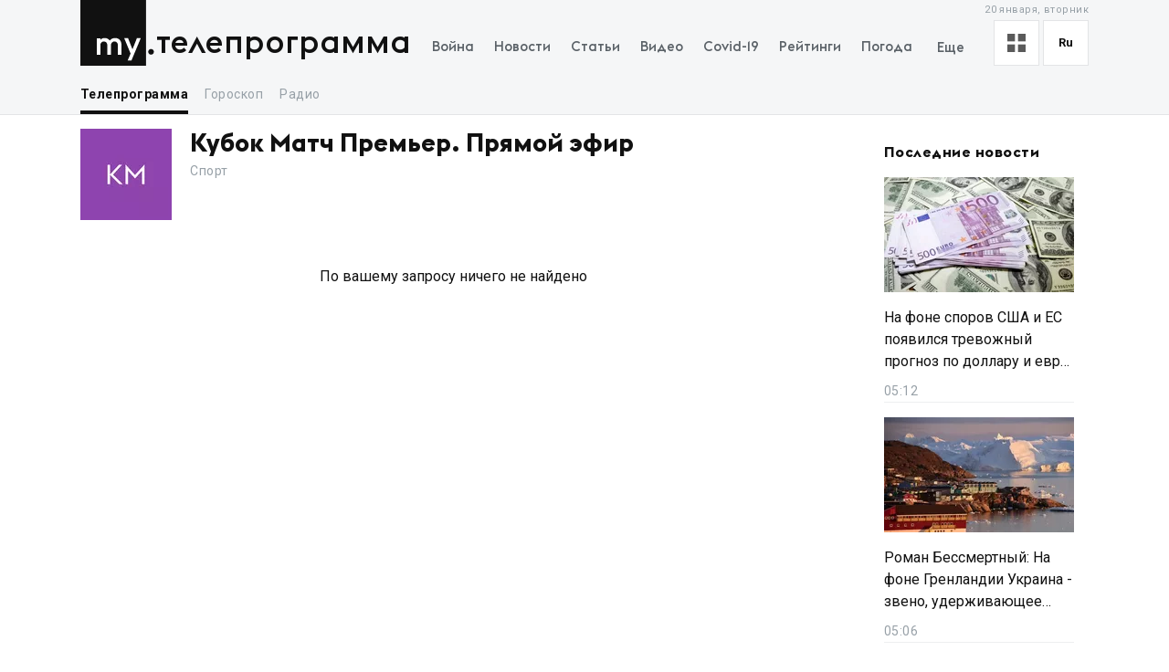

--- FILE ---
content_type: text/x-component
request_url: https://my.ua/news/cluster/2026-01-20-na-fone-sporov-ssha-i-es-poiavilsia-trevozhnyi-prognoz-po-dollaru-i-evro-kakaia-valiuta-vzletit?_rsc=4wk5z
body_size: -411
content:
0:["2PoYXPq8ROwKZX_DFxyF4",[["children",["locale","ru","d"],"children","(newsSlug)",["(newsSlug)",{"children":["news",{"children":["cluster",{"children":[["newsSlug","2026-01-20-na-fone-sporov-ssha-i-es-poiavilsia-trevozhnyi-prognoz-po-dollaru-i-evro-kakaia-valiuta-vzletit","c"],{"children":["__PAGE__",{}]},"$undefined","$undefined",true]}]}]}],null,null]]]


--- FILE ---
content_type: text/x-component
request_url: https://my.ua/faq?_rsc=4wk5z
body_size: -355
content:
0:["2PoYXPq8ROwKZX_DFxyF4",[["children",["locale","ru","d"],"children","faq",["faq",{"children":["__PAGE__",{}]},"$undefined","$undefined",true],null,null]]]


--- FILE ---
content_type: text/x-component
request_url: https://my.ua/horoscopes?_rsc=4wk5z
body_size: -493
content:
0:["2PoYXPq8ROwKZX_DFxyF4",[["children",["locale","ru","d"],"children","horoscopes",["horoscopes",{"children":["__PAGE__",{}]}],null,null]]]


--- FILE ---
content_type: application/javascript; charset=UTF-8
request_url: https://my.ua/_next/static/chunks/app/%5Blocale%5D/(tvProgram)/tv/programme/%5BtvProgramId%5D/layout-bd0ce30cfe17edab.js
body_size: -9
content:
(self.webpackChunk_N_E=self.webpackChunk_N_E||[]).push([[345,482,917,2188,6198,764,8489,9498,3333,372,7706,4026,2785,4154,4555,4587,5211,3227,4480,6326,8096,5480,8187,1983,3771,4768,8932,9751,9595,5340,4998,9415,3855,9003,5459,1694,7533,6175,1423,2243],{81184:function(e,n,s){Promise.resolve().then(s.t.bind(s,18951,23)),Promise.resolve().then(s.t.bind(s,51988,23)),Promise.resolve().then(s.bind(s,43971)),Promise.resolve().then(s.bind(s,54871)),Promise.resolve().then(s.bind(s,26339)),Promise.resolve().then(s.bind(s,77015)),Promise.resolve().then(s.bind(s,38160)),Promise.resolve().then(s.t.bind(s,5276,23)),Promise.resolve().then(s.t.bind(s,6252,23)),Promise.resolve().then(s.bind(s,89131)),Promise.resolve().then(s.t.bind(s,16033,23)),Promise.resolve().then(s.t.bind(s,20723,23)),Promise.resolve().then(s.t.bind(s,81729,23)),Promise.resolve().then(s.bind(s,60754)),Promise.resolve().then(s.bind(s,65404)),Promise.resolve().then(s.bind(s,8022)),Promise.resolve().then(s.t.bind(s,97045,23)),Promise.resolve().then(s.bind(s,7335)),Promise.resolve().then(s.bind(s,49140)),Promise.resolve().then(s.bind(s,58178)),Promise.resolve().then(s.bind(s,84703)),Promise.resolve().then(s.bind(s,69688)),Promise.resolve().then(s.t.bind(s,55221,23)),Promise.resolve().then(s.t.bind(s,29011,23)),Promise.resolve().then(s.bind(s,92843)),Promise.resolve().then(s.t.bind(s,2112,23)),Promise.resolve().then(s.bind(s,71640)),Promise.resolve().then(s.bind(s,74060)),Promise.resolve().then(s.t.bind(s,11183,23)),Promise.resolve().then(s.t.bind(s,47841,23)),Promise.resolve().then(s.bind(s,72897)),Promise.resolve().then(s.bind(s,12612)),Promise.resolve().then(s.t.bind(s,231,23)),Promise.resolve().then(s.bind(s,10912)),Promise.resolve().then(s.bind(s,61481))}},function(e){e.O(0,[532,8434,1551,7586,7867,2779,2880,7277,7075,5537,4442,2971,2761,1744],function(){return e(e.s=81184)}),_N_E=e.O()}]);
//# sourceMappingURL=layout-bd0ce30cfe17edab.js.map

--- FILE ---
content_type: text/x-component
request_url: https://my.ua/news/cluster/2026-01-20-roman-bessmertnyi-na-fone-grenlandii-ukraina-zveno-uderzhivaiushchee-dialog-evropy-i-ssha?_rsc=4wk5z
body_size: -365
content:
0:["2PoYXPq8ROwKZX_DFxyF4",[["children",["locale","ru","d"],"children","(newsSlug)",["(newsSlug)",{"children":["news",{"children":["cluster",{"children":[["newsSlug","2026-01-20-roman-bessmertnyi-na-fone-grenlandii-ukraina-zveno-uderzhivaiushchee-dialog-evropy-i-ssha","c"],{"children":["__PAGE__",{}]},"$undefined","$undefined",true]}]}]}],null,null]]]
